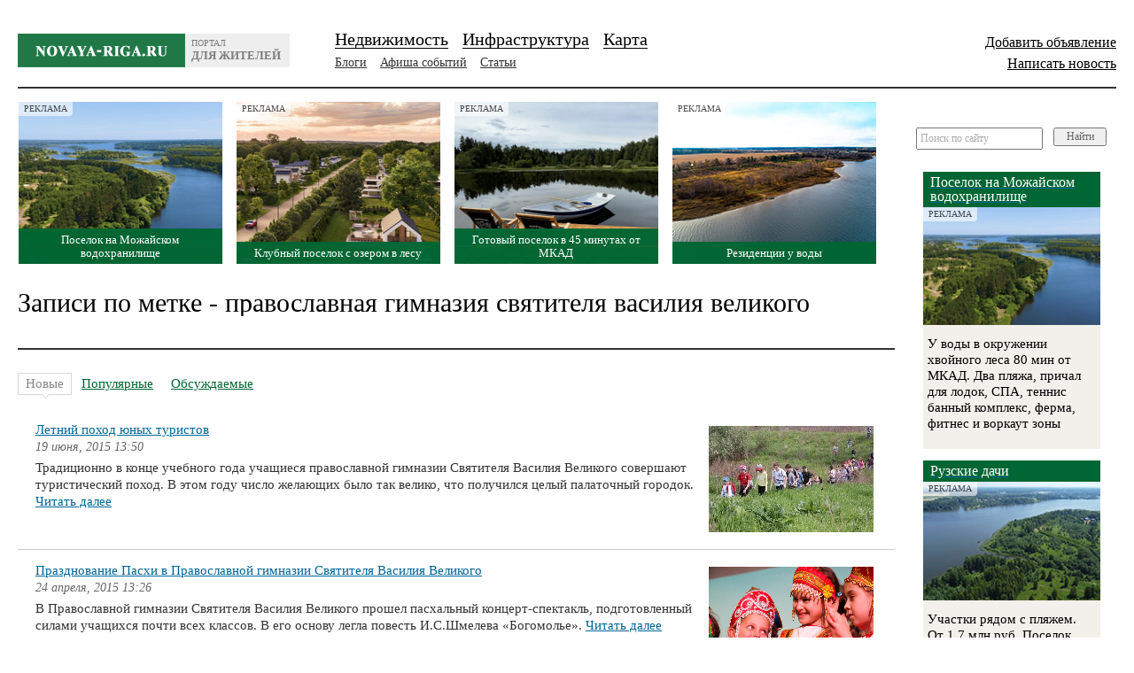

--- FILE ---
content_type: text/html; charset=UTF-8
request_url: https://www.novaya-riga.ru/blogs/tag/?t=1332
body_size: 13970
content:
<!DOCTYPE HTML>
<html xmlns="http://www.w3.org/1999/xhtml" xml:lang="ru" lang="ru">
    <head>
        <meta name="viewport" content="width=device-width, initial-scale=1.0">

        <link href="/favicon.ico?v=2" rel="icon" type="image/x-icon"/>
        <link href="/favicon.ico?v=2" rel="shortcut icon" type="image/x-icon"/>
        <meta http-equiv="Content-Type" content="text/html; charset=utf-8" />
        <title>Записи по метке - православная гимназия святителя василия великого</title>
        <meta name="description" content="" />
        <meta name="keywords" content="" />
		
        <script src="/themes/house/js/jquery/jquery-1.11.1.min.js" type="text/javascript" ></script> 
        <script src="/themes/house/js/jquery/jquery-migrate-1.2.1.js" type="text/javascript" ></script> 
        <link rel="stylesheet" href="/themes/house/js/fancybox/source/jquery.fancybox.css" type="text/css" media="screen" />
        <script async src="/themes/house/js/fancybox/source/jquery.fancybox.pack2.js" type="text/javascript" ></script>


        <script src="/themes/default/js/JsHttpRequest/JsHttpRequest.js" type="text/javascript" ></script>
        <script src="/themes/house/js/jquery-ui-1.9.0.custom.min.js" type="text/javascript" ></script>   
        <!--script src="/themes/default/js/jquery/jquery-ui.js" type="text/javascript" ></script-->
        <script async src="/themes/house/js/autocomplete/jquery.autocomplete.js" type="text/javascript" ></script>
        <script async type="text/javascript" src="/themes/house/js/jquery.datepicker.js"></script>
        <script async src="/themes/default/js/jplugins/dq-validate/dq-validate.js" type="text/javascript"></script>
        <script async src="/themes/default/js/jplugins/bubblePopup-1.1/jquery.BubblePopup-1.1.src.js" type="text/javascript"></script>
        <script async src="/themes/default/js/jplugins/scrollTo/jquery.scrollTo-min.js" type="text/javascript"></script>
        <link href="/themes/default/css/validator.css" rel="stylesheet" type="text/css" />
        <link href="/themes/house/js/jplugins/datepick/jquery.datepick.css" rel="stylesheet" media="all" />  
        <script async src="/themes/default/js/shadowbox/shadowbox.js" type="text/javascript" ></script>
        <link href="/themes/default/js/shadowbox/shadowbox.css" rel="stylesheet" type="text/css" />
        <script src="/themes/default/js/scripts.js" type="text/javascript" ></script>
        <script src="/themes/house/js/scripts.js" type="text/javascript" ></script>
        <script async src="/themes/house/js/plugin-scrollbar/jquery.tinyscrollbar.js" type="text/javascript" ></script>
        <script async type="text/javascript" src="/themes/house/js/blockui/jquery.blockUI.js"></script>
        <script async src="/themes/house/js/plugin-scrollbar/jquery.tinyscrollbar.js" type="text/javascript" ></script>

        
        <script async type="text/javascript" src="/themes/house/js/placeholder/jquery.placeholder.js"></script>
        <link href="/themes/house/css/style.css?v=3" rel="stylesheet" type="text/css" />
        <link href="/themes/house/css/custom.css" rel="stylesheet" type="text/css" />
        <!--[if lte IE 6]>
    <script type="text/javascript" src="/themes/house/js/iepngfix_tilebg.js"></script>
    <script type="text/javascript" src="/themes/house/js/ie.js"></script>
    <![endif]-->
    <!--[if lte IE 7]><link href="/themes/house/css/ie6-7.css" rel="stylesheet" type="text/css" /><![endif]-->
    <!--[if lte IE 8]><script type="text/javascript" src="/themes/house/js/PIE.js"></script><![endif]-->
         <!-- required plugins -->
		<script async type="text/javascript" src="/themes/house/js/multipledate/date.js"></script>
		<!--[if IE]><script type="text/javascript" src="/themes/house/js/multipledate/jquery.bgiframe.min.js"></script><![endif]-->
        <!-- jquery.datePicker.js -->
		<script async type="text/javascript" src="/themes/house/js/multipledate/jquery.datePicker.js"></script>
        <!-- datePicker required styles -->
		<link rel="stylesheet" type="text/css" media="screen" href="/themes/house/js/multipledate/datePicker.css" />	
         <!--custom functionality plugins -->
		<script async type="text/javascript" src="/themes/house/js/multipledate/custom.js"></script>
        <script async type="text/javascript" src="/themes/house/js/ajexfilemanager/ajex.js"></script>
        <script src="https://yastatic.net/pcode/adfox/loader.js" crossorigin="anonymous"></script>
    </head>
    <body>
        <div id="mask"  style="width: 1903px; height: 1783px; display: none; opacity: 0.8;top:0px;left:0px"></div>
        <div id="mask1"  style="width: 1903px; height: 1783px; display: none; opacity: 0.8;top:0px;left:0px"></div>
        <div class="min-h">
            <div id="wrapper">
                <div id="container">
                    <div class="topAd" >
			<a href="https://woodsideresidence.life/?utm_source=domzamkad&utm_medium=affiliate&utm_campaign=banner__verh_okt_24?erid=LjN8KBkfy" title="Перетяжка на внутренних" >			<img src="/files/banners/17e30825683345c7def7f5d717308dd6.jpg" alt="" height="150px"/>
		</a>	
	</div>

                    <div class="header">
                        <div class="logo"><a href="/">
                                <span class="text">
                                портал
                                <br>
                                <strong>для жителей</strong>
                                </span>
                            </a></div>
                               <div class="auth-block">
					<p style="text-align:right"><a class="black" style="font-size:16px" href="#dialog" name="modal">Добавить объявление</a></p>
					<p style="text-align:right"><a class="black" style="font-size:16px" href="#dialog" name="modal">Написать новость</a></p>
                        </div>

					<div id="dialog" class="window block block-ind7" >
                        <div class="dq-validate-errors"></div>
						<div class="block-ind7-head-line"></div>
							<div class="block-ind7-content">
							<a class="close-login" href=""></a>
							<div class="h2">Авторизация</div>
							<p>Вы можете войти как пользователь других сайтов</p>
								<script src="//ulogin.ru/js/ulogin.js"></script>
								<div id="uLogin" data-ulogin="display=panel;fields=first_name,last_name,email;providers=vkontakte,odnoklassniki,mailru,facebook;hidden=other;redirect_uri=/ulogin"></div>

								<form id="regular1" method="post" action="" enctype="multipart/form-data">
								<p>Или как пользователь сайта <strong>Novaya-riga.ru:</strong></p>
								<input type=hidden name=login[blog] value="">
								<input type=hidden name=login[itemAlias] value="">
								<input type=hidden name=login[infra] value="">
								<input class="nameClick" type=hidden name=login[nameClick] value="">
								<dl class="px-margin">
									<dd>
                                        <span><!-- error nest --></span>
                                        <input type="text" tabindex="1" placeholder="Логин" class="slon_v2" data-error-anchor="login" data-helper-text="Логин" name="login[login]"></dd><dd><span><!-- error nest --></span><input type="password" tabindex="2" class="slon_v2" data-error-anchor="password" placeholder="Пароль" data-helper-text="Пароль" name="login[password]"></dd><dd class="last"><input type="submit" tabindex="4" class="button" value="Войти" data-allow-ajax="true" onclick="sendLoginForm1();return false;"></dd>
								</dl>
								<dl>
									<dd>
										<!--span class="dimension-helper">
											<label>
												<input type="hidden" value="" name="remember">
													<input type="checkbox" /> Запомнить меня</label></span--></dd>
                                                    <dd><span class="dimension-helper"><a class="red-red" href="/remind/">Я забыл пароль</a></span></dd>
								</dl>
							</form>

							<div class="hr"></div>
							<p>
								Если у вас нигде нет аккаунта, то, пожалуйста, <strong><a class="red-red" href="/register/">зарегистрируйтeсь</a></strong>
							</p>
							<!-- block-ind7-content -->
						</div>
						<!-- END block-ind7 -->
					</div>

<script type="text/javascript">
$(document).ready(function(){
    $('input[placeholder], textarea[placeholder]').placeholder();

    $('.social-buttons a').click(function(e){
        e.preventDefault();
        var href = $(this).attr('href');

        var offsetLeft = ($(window).width() - 650) / 2;
        var offsetTop = ($(window).height() - 350) / 2;

        var wh = window.open(href, 'socialLoginWindow', 'width=750, height=550, left='+offsetLeft+', top='+offsetTop);
    });
});
</script>

                        <!-- end .auth-block-->
                        <ul class="menu1">
				
			<li><span><a class="bord" href="/villages/"  >Недвижимость</a></span></li>
		
				
			<li><span><a class="bord" href="/infrastructure/viewlist/"  >Инфраструктура</a></span></li>
		
				
			<li><span><a class="bord" href="/map/"  >Карта</a></span></li>
		
		</ul>  
		<!-- end .menu1-->

                   
                        <ul class="menu2">
				
			<li><a class="bord" href="/blogs/posts/"  >Блоги</a></li>
		
				
			<li><a class="bord" href="/news/announce/"  >Афиша событий</a></li>
		
				
			<li><a class="bord" href="/news/articles/"  >Статьи</a></li>
		
		</ul>  
		<!-- end .menu2-->
     
                    </div>
                    <!-- end .header-->
                                            <div class="content">
                            <div class="mainContent">
                                        
                                            
                             
                     
                                            <div class="block  block-ind1">
    <div class="quarters top_species"  id="quarters-1">
        
            	
              <a href="https://baysideresidence.life/?utm_source=domzamkad&utm_campaign=tgb09-25?erid=LjN8K5RVQ" target="_blank"  class="spec_item" rel="nofollow" data-ymetrika="reklama-top">
                <div class="img_wrapper"  style="text-align: center;" >
                                    <p class="advertising-label">Реклама</p>
                                    <img src="/imagecache/88c739b96ad210ea65ab6be8d188a972.jpg" width="240" height="183" alt="Коттеджный поселок &quot;Веванта лайф&quot;" />
                            
                              	                                
                                 <div class="title_wrapper">
                              <div class="titlee">
                            Поселок на Можайском водохранилище                            </div>
                            </div>
                </div>      
                        <!-- end .poster-->

                         
                               
                                  
                          <div class="description" style="display: none;">     
                                <p>
	У воды в окружении хвойного леса 80 мин от МКАД.&nbsp;Два пляжа, причал для лодок, СПА, теннис банный комплекс, ферма, фитнес и воркаут зоны</p>

                        
                            </div>
                    
                    <!-- end .offer--> 
              
                <!-- end .quarter-->
                </a> 
            	
              <a href="https://lakesideresidence.life/?utm_source=domzamkad&utm_campaign=tgb09-25?erid=LjN8Jx15p" target="_blank"  class="spec_item" rel="nofollow" data-ymetrika="reklama-top">
                <div class="img_wrapper"  style="text-align: center;" >
                                    <p class="advertising-label">Реклама</p>
                                    <img src="/imagecache/dbc0d0e8c5cdfb6315e00c0450f03003.jpg" width="240" height="183" alt="Коттеджный поселок &quot;Нефедьево&quot;" />
                            
                              	                                
                                 <div class="title_wrapper">
                              <div class="titlee">
                            Клубный поселок с озером в лесу                            </div>
                            </div>
                </div>      
                        <!-- end .poster-->

                         
                               
                                  
                          <div class="description" style="display: none;">     
                                <p>
	Вдали от шума в 80 минутах от МКАД по скоростному шоссе M4.&nbsp;Собственное озеро, теннисный корт, клабхаус, пляж, воркаут, детские площадки</p>

                        
                            </div>
                    
                    <!-- end .offer--> 
              
                <!-- end .quarter-->
                </a> 
            	
              <a href="https://woodsideresidence.life/?utm_source=domzamkad&utm_campaign=tgb09-25?erid=LjN8KJUXp" target="_blank"  class="spec_item" rel="nofollow" data-ymetrika="reklama-top">
                <div class="img_wrapper"  style="text-align: center;" >
                                    <p class="advertising-label">Реклама</p>
                                    <img src="/imagecache/4da4ecc14e33c14cd47f71b7c9595f96.jpg" width="240" height="183" alt="Коттеджный поселок &quot;Прилесные дачи&quot;" />
                            
                              	                                
                                 <div class="title_wrapper">
                              <div class="titlee">
                            Готовый поселок в 45 минутах от МКАД                            </div>
                            </div>
                </div>      
                        <!-- end .poster-->

                         
                               
                                  
                          <div class="description" style="display: none;">     
                                <p>
	Бизнес-класс, осталось 5 участков от 11 млн.&nbsp;Готовая инфраструктура в экологически чистом районе. Атмосфера леса, озеро, единый стиль.</p>

                        
                            </div>
                    
                    <!-- end .offer--> 
              
                <!-- end .quarter-->
                </a> 
            	
              <a href="https://ozerna-residence.ru/?erid=2W5zFGc9zrL" target="_blank"  class="spec_item" rel="nofollow" data-ymetrika="reklama-top">
                <div class="img_wrapper"  style="text-align: center;" >
                                    <p class="advertising-label">Реклама</p>
                                    <img src="/imagecache/c8bada3ff3d60525fe7ed10a562066d0.jpg" width="240" height="183" alt="Коттеджный поселок &quot;Ozerna Residence&quot; (Озерна Резиденс)" />
                            
                              	                                
                                 <div class="title_wrapper">
                              <div class="titlee">
                            Резиденции у воды                            </div>
                            </div>
                </div>      
                        <!-- end .poster-->

                         
                               
                                  
                          <div class="description" style="display: none;">     
                                <p>
	1-я линия Озернинского вдхр. От 80 соток. Свой причал</p>

                        
                            </div>
                    
                    <!-- end .offer--> 
              
                <!-- end .quarter-->
                </a> 
                        </div>
    <!-- end .quarters--> 
</div>
<div class="clear" style="clear:both"></div>
<!-- end .block-->
                    
 <div class="head head_p"><h1>Записи по метке - православная гимназия святителя василия великого</h1>
    </div>
<div>
    
</div>

<div class="search search3 afisha-search"></div>

                            <ul class="opt2 notp">                                
                                <li><a href="/blogs/tag/?t=1332" class="active">Новые<span></span></a></li>
                                <li><a href="/blogs/tag/?t=1332&sort_type=popular" >Популярные<span></span></a></li>
                                <li><a href="/blogs/tag/?t=1332&sort_type=discuss" >Обсуждаемые<span></span></a></li>                             
                            </ul>

         <div id="blrecrow20404" class="article2 afisha2">
        <div class="clearfix">
                                                <div class="photo_r" ><a href="/news/show/letnij-pohod-junih-turistov/"><img src="/imagecache/bd797d54f02d78cbe093234ec13ab263.jpg" width="186" height="120" alt="" /></a></div>
                                        <div class="head"  >
              <div class="links"><a href="/news/show/letnij-pohod-junih-turistov/">Летний поход юных туристов</a></div>
                <div class="grey date_autor"><i>19 июня, 2015 13:50 </i></div>
                <p>Традиционно в конце учебного года учащиеся православной гимназии Святителя Василия Великого совершают туристический поход. В этом году число желающих было так велико, что получился целый палаточный городок.  <a href="/news/show/letnij-pohod-junih-turistov/">Читать далее</a></p>
                <!--div class="grey"><i><a href="#" class="grey">24 комментария</a><br />Последний от <a href="#" class="grey">Катюня Павлюкина</a> 12 мая, 13:56</i></div-->

                                                            </div>


            <!-- end .head--></div>
            <div style="float:right"></div>
    </div>
    <!-- end .article2-->
         <div class="hr3"></div>
        
        
    <div id="blrecrow20126" class="article2 afisha2">
        <div class="clearfix">
                                                <div class="photo_r" ><a href="/news/show/prazdnovanie-pashi-v-pravoslavnoj-gimnazii-svjatitelja-vasilija-velikogo/"><img src="/imagecache/003eab0b5bcfdd7c2f753f54f0f4d27a.jpg" width="186" height="120" alt="" /></a></div>
                                        <div class="head"  >
              <div class="links"><a href="/news/show/prazdnovanie-pashi-v-pravoslavnoj-gimnazii-svjatitelja-vasilija-velikogo/">Празднование Пасхи в Православной гимназии Святителя Василия Великого</a></div>
                <div class="grey date_autor"><i>24 апреля, 2015 13:26 </i></div>
                <p>В Православной гимназии Святителя Василия Великого прошел пасхальный концерт-спектакль, подготовленный силами учащихся почти всех классов. В его основу легла повесть И.С.Шмелева «Богомолье».  <a href="/news/show/prazdnovanie-pashi-v-pravoslavnoj-gimnazii-svjatitelja-vasilija-velikogo/">Читать далее</a></p>
                <!--div class="grey"><i><a href="#" class="grey">24 комментария</a><br />Последний от <a href="#" class="grey">Катюня Павлюкина</a> 12 мая, 13:56</i></div-->

                                                            </div>


            <!-- end .head--></div>
            <div style="float:right"></div>
    </div>
    <!-- end .article2-->
         <div class="hr3"></div>
        
        
    <div id="blrecrow19326" class="article2 afisha2">
        <div class="clearfix">
                                                <div class="photo_r" ><a href="/news/show/blagotvoritelinaja-akcija-ko-dnju-materi/"><img src="/imagecache/b71ef694ff5f2c9892735bcbb7aaeb11.jpg" width="186" height="120" alt="" /></a></div>
                                        <div class="head"  >
              <div class="links"><a href="/news/show/blagotvoritelinaja-akcija-ko-dnju-materi/">Благотворительная акция ко Дню матери</a></div>
                <div class="grey date_autor"><i>19 ноября, 2014 09:06 </i></div>
                <p>Наша Гимназия организует сбор гуманитарной помощи для приюта «Дом для мамы», который помогает женщинам, оказавшимся в трудной жизненной ситуации.<br />
<br />
    <br />
 <a href="/news/show/blagotvoritelinaja-akcija-ko-dnju-materi/">Читать далее</a></p>
                <!--div class="grey"><i><a href="#" class="grey">24 комментария</a><br />Последний от <a href="#" class="grey">Катюня Павлюкина</a> 12 мая, 13:56</i></div-->

                                                            </div>


            <!-- end .head--></div>
            <div style="float:right"></div>
    </div>
    <!-- end .article2-->
         <div class="hr3"></div>
        
        
    <div id="blrecrow19307" class="article2 afisha2">
        <div class="clearfix">
                                                <div class="photo_r" ><a href="/news/show/osennij-bal-v-detskom-sadu/"><img src="/imagecache/beff083780ec275d11413465cd63dd01.jpg" width="186" height="120" alt="" /></a></div>
                                        <div class="head"  >
              <div class="links"><a href="/news/show/osennij-bal-v-detskom-sadu/">Осенний бал в детском саду</a></div>
                <div class="grey date_autor"><i>13 ноября, 2014 08:50 </i></div>
                <p>В  детском саду Православной гимназии Святителя Василия Великого 24 октября состоялся Осенний бал.  <a href="/news/show/osennij-bal-v-detskom-sadu/">Читать далее</a></p>
                <!--div class="grey"><i><a href="#" class="grey">24 комментария</a><br />Последний от <a href="#" class="grey">Катюня Павлюкина</a> 12 мая, 13:56</i></div-->

                                                            </div>


            <!-- end .head--></div>
            <div style="float:right"></div>
    </div>
    <!-- end .article2-->
         <div class="hr3"></div>
        
        
    <div id="blrecrow19207" class="article2 afisha2">
        <div class="clearfix">
                                                <div class="photo_r" ><a href="/news/show/gimnazisti-pravoslavnoj-gimnazii-otmetili-prazdnik-pokrova-presvjatoj-bogorodici/"><img src="/imagecache/1578a5a3e3fe4be5a04493e284dd3b2a.jpg" width="186" height="120" alt="" /></a></div>
                                        <div class="head"  >
              <div class="links"><a href="/news/show/gimnazisti-pravoslavnoj-gimnazii-otmetili-prazdnik-pokrova-presvjatoj-bogorodici/">Гимназисты Православной гимназии отметили праздник Покрова Пресвятой Богородицы</a></div>
                <div class="grey date_autor"><i>20 октября, 2014 12:30 </i></div>
                <p>В прошлый четверг, 16 октября, в Православной гимназии Святителя Василия Великого  отметили праздник Покрова Пресвятой Богородицы. Как заметили сами участники празднование прошло возвышенно и вдохновенно. <a href="/news/show/gimnazisti-pravoslavnoj-gimnazii-otmetili-prazdnik-pokrova-presvjatoj-bogorodici/">Читать далее</a></p>
                <!--div class="grey"><i><a href="#" class="grey">24 комментария</a><br />Последний от <a href="#" class="grey">Катюня Павлюкина</a> 12 мая, 13:56</i></div-->

                                                            </div>


            <!-- end .head--></div>
            <div style="float:right"></div>
    </div>
    <!-- end .article2-->
         <div class="hr3"></div>
        
                
    
    <div id="blrecrow19121" class="article2 afisha2">
        <div class="clearfix">
                                                <div class="photo_r" ><a href="/news/show/v-pravoslavnoj-gimnazii-vasilija-velikogo-proshla-blagotvoritelinaja-jarmarka-belij-cvetok/"><img src="/imagecache/ef70d758f773461015e175bdb561c6b0.jpg" width="186" height="120" alt="" /></a></div>
                                        <div class="head"  >
              <div class="links"><a href="/news/show/v-pravoslavnoj-gimnazii-vasilija-velikogo-proshla-blagotvoritelinaja-jarmarka-belij-cvetok/">В Православной гимназии Василия Великого прошла благотворительная ярмарка "Белый цветок"</a></div>
                <div class="grey date_autor"><i>30 сентября, 2014 10:48 </i></div>
                <p>В прошлую пятницу «Белый цветок» собрал в Православной гимназии Святителя Василия Великого  всех неравнодушных к чужому горю, чтобы оказать поддержку нуждающимся детям. <a href="/news/show/v-pravoslavnoj-gimnazii-vasilija-velikogo-proshla-blagotvoritelinaja-jarmarka-belij-cvetok/">Читать далее</a></p>
                <!--div class="grey"><i><a href="#" class="grey">24 комментария</a><br />Последний от <a href="#" class="grey">Катюня Павлюкина</a> 12 мая, 13:56</i></div-->

                                                            </div>


            <!-- end .head--></div>
            <div style="float:right"></div>
    </div>
    <!-- end .article2-->
         <div class="hr3"></div>
        
        
    <div id="blrecrow18987" class="article2 afisha2">
        <div class="clearfix">
                                                <div class="photo_r" ><a href="/news/show/priglashaem-k-uchastiju-v-jarmarke-belij-cvetok/"><img src="/imagecache/977007e7b851eed2055244e71ba620c4.jpg" width="186" height="120" alt="" /></a></div>
                                        <div class="head"  >
              <div class="links"><a href="/news/show/priglashaem-k-uchastiju-v-jarmarke-belij-cvetok/">Приглашаем к участию в ярмарке «Белый цветок»</a></div>
                <div class="grey date_autor"><i>5 сентября, 2014 12:45 </i></div>
                <p>26 сентября 2014 года в гимназии проводится благотворительная ярмарка «Белый цветок». <a href="/news/show/priglashaem-k-uchastiju-v-jarmarke-belij-cvetok/">Читать далее</a></p>
                <!--div class="grey"><i><a href="#" class="grey">24 комментария</a><br />Последний от <a href="#" class="grey">Катюня Павлюкина</a> 12 мая, 13:56</i></div-->

                                                            </div>


            <!-- end .head--></div>
            <div style="float:right"></div>
    </div>
    <!-- end .article2-->
         <div class="hr3"></div>
        
        
    <div id="blrecrow18615" class="article2 afisha2">
        <div class="clearfix">
                                                <div class="photo_r" ><a href="/news/show/vipusknoj-dlja-uchashhihsja-mladshih-klassov-v-pravoslavnoj-gimnazii-svjatitelja-vasilija-velikogo/"><img src="/imagecache/b96c56e32d2dbe5ad3f57a08b5adaa23.jpg" width="186" height="120" alt="" /></a></div>
                                        <div class="head"  >
              <div class="links"><a href="/news/show/vipusknoj-dlja-uchashhihsja-mladshih-klassov-v-pravoslavnoj-gimnazii-svjatitelja-vasilija-velikogo/">Выпускной для учащихся младших классов в Православной гимназии Святителя Василия Великого</a></div>
                <div class="grey date_autor"><i>29 мая, 2014 12:19 </i></div>
                <p>B Православной гимназии Святителя Василия Великого состоялся праздник «Сиреневая сказка». Мероприятие было устроено для выпускников младшей школы.  <a href="/news/show/vipusknoj-dlja-uchashhihsja-mladshih-klassov-v-pravoslavnoj-gimnazii-svjatitelja-vasilija-velikogo/">Читать далее</a></p>
                <!--div class="grey"><i><a href="#" class="grey">24 комментария</a><br />Последний от <a href="#" class="grey">Катюня Павлюкина</a> 12 мая, 13:56</i></div-->

                                                            </div>


            <!-- end .head--></div>
            <div style="float:right"></div>
    </div>
    <!-- end .article2-->
         <div class="hr3"></div>
        
        
    <div id="blrecrow18539" class="article2 afisha2">
        <div class="clearfix">
                                                <div class="photo_r" ><a href="/news/show/doshkoliniki-pochtili-pamjati-geroev-vov/"><img src="/imagecache/8aa8bf6d45879d9a68941fac093a84a6.jpg" width="186" height="120" alt="" /></a></div>
                                        <div class="head"  >
              <div class="links"><a href="/news/show/doshkoliniki-pochtili-pamjati-geroev-vov/">Дошкольники почтили память героев ВОВ</a></div>
                <div class="grey date_autor"><i>14 мая, 2014 11:25 </i></div>
                <p>9 мая вся страна отмечала День Великой Победы 1945 года.  Дети дошкольного отделения «Васильки» не остались в стороне. К празднику они подготовили открытки для ветеранов, коллажи, в группах появились мини-музеи боевой славы.  <a href="/news/show/doshkoliniki-pochtili-pamjati-geroev-vov/">Читать далее</a></p>
                <!--div class="grey"><i><a href="#" class="grey">24 комментария</a><br />Последний от <a href="#" class="grey">Катюня Павлюкина</a> 12 мая, 13:56</i></div-->

                                                            </div>


            <!-- end .head--></div>
            <div style="float:right"></div>
    </div>
    <!-- end .article2-->
         <div class="hr3"></div>
        
        
    <div id="blrecrow18467" class="article2 afisha2">
        <div class="clearfix">
                                                <div class="photo_r" ><a href="/news/show/prazdnovanie-svetloj-sedmici-v-gimnazii-svjatitelja-vasilija-velikogo/"><img src="/imagecache/f8a9071bb69c3cdb289c89df1acf2a92.jpg" width="186" height="120" alt="" /></a></div>
                                        <div class="head"  >
              <div class="links"><a href="/news/show/prazdnovanie-svetloj-sedmici-v-gimnazii-svjatitelja-vasilija-velikogo/">Празднование Светлой седмицы в гимназии Святителя Василия Великого</a></div>
                <div class="grey date_autor"><i>25 апреля, 2014 11:07 </i></div>
                <p>По традиции, по окончании литургии все ученики с родителями и учителями совершили вокруг здания гимназии крестный ход, который сопровождало пение тропаря «Христос воскресе». <a href="/news/show/prazdnovanie-svetloj-sedmici-v-gimnazii-svjatitelja-vasilija-velikogo/">Читать далее</a></p>
                <!--div class="grey"><i><a href="#" class="grey">24 комментария</a><br />Последний от <a href="#" class="grey">Катюня Павлюкина</a> 12 мая, 13:56</i></div-->

                                                            </div>


            <!-- end .head--></div>
            <div style="float:right"></div>
    </div>
    <!-- end .article2-->
        
        
    
                        
    <!-- pagination-->
<ul class="pagination">
                    
	
	
                 
        <li><strong>1</strong></li>
                          
      <li><a href="/blogs/tag/?&t=1332&page=2">2</a></li>
            
	</ul>
<!-- end .pagination-->
    

 <div id="senderrors" class="window block block-ind7" >

    <div class="block-ind7-head-line"></div>
        <div class="block-ind7-content">	
                                    
        <a class="close-login" href=""></a>

        <h2>Нашли ошибку?</h2>
                                  
        <form id="report_errors" method="POST" action="" method="post" enctype="multipart/form-data" onsubmit="return false;" >
            <div class="dq-validate-errors"></div>
		 <div class="send_moder_form">
                    <table cellspacing="0" cellpadding="3" >
                        <tr>
                            <td><strong>Фамилия Имя:</strong></td>
                            <td><input type="text" style="width:300px" class="large-input" name="feedback[client_name]" /></td>
                        </tr>
                        <tr>
                            <td><strong>Ваш e-mail:</strong></td>
                            <td><input type="text" style="width:300px" class="large-input" name="feedback[client_email]" /></td>
                        </tr>
                        <tr>
                            <td><strong>Телефон:</strong></td>
                            <td>
                                <input type="text" value="" class="micro-input"  style="width:50px" name="feedback[client_phone_code1]" /> 
                                <input type="text" value="" class="micro-input" style="width:50px" name="feedback[client_phone_code2]" /> 
                                <input type="text" align="right" value="" class="large-input text-right" name="feedback[client_phone]" />
                            </td>
                        </tr>
                        <tr><td colspan="2" class="map-title" ><strong>Сообщение:</strong></td></tr>                
                        <tr><td colspan="2" ><textarea cols="" rows="3" style="width:100%" class="desc-textarea" name="feedback[client_text]" ></textarea></td></tr>
                        <tr>
                        <td>
                            <input type="button" class="submit" onclick="sendFoundErrors();" value="Отправить" >
                        </td>
                        </tr>
                    </table>
                    <input type="hidden" name="feedback[error_page]" value="/blogs/tag/?t=1332" />
               </div>         
	</form>
    </div>
    <!-- END block-ind7 -->
</div>                
<div class="search search2">
    </div>
    <div class="block">
    <div class="quarters quarters_autoheight" id="quarters-2">
                    <ul class="special-offers-list" >
                	

                    <div class="quarter"  style="height: 221px;">
                        <div class="offer big" data-link="https://baysideresidence.life/?utm_source=domzamkad&utm_campaign=tgb09-25?erid=LjN8K5RVQ"  rel="nofollow" >
                            <div class="poster" style="text-align: center;">
                                <p class="advertising-label">Реклама</p>
                                                                     <a data-ymetrika="reklama-bottom" href="https://baysideresidence.life/?utm_source=domzamkad&utm_campaign=tgb09-25?erid=LjN8K5RVQ" target="_blank" rel="nofollow">
                                        <img src="/imagecache/88c739b96ad210ea65ab6be8d188a972.jpg" width="240" height="183" alt="Коттеджный поселок "Веванта лайф"" />
                                    </a> 
                            	
                                
                                                            </div>
                            <!-- end .poster-->
                           
                                                                    <a data-ymetrika="reklama-bottom" href="https://baysideresidence.life/?utm_source=domzamkad&utm_campaign=tgb09-25?erid=LjN8K5RVQ" target="_blank" rel="nofollow"><div class="h3">Поселок на Можайском водохранилище</div></a> 
                                                            
                            <p>
	У воды в окружении хвойного леса 80 мин от МКАД.&nbsp;Два пляжа, причал для лодок, СПА, теннис банный комплекс, ферма, фитнес и воркаут зоны</p>

                        </div>
                        <!-- end .offer--> 
                    </div>
                    <!-- end .quarter-->
                	

                    <div class="quarter"  style="height: 221px;">
                        <div class="offer big" data-link="https://lakesideresidence.life/?utm_source=domzamkad&utm_campaign=tgb09-25?erid=LjN8Jx15p"  rel="nofollow" >
                            <div class="poster" style="text-align: center;">
                                <p class="advertising-label">Реклама</p>
                                                                     <a data-ymetrika="reklama-bottom" href="https://lakesideresidence.life/?utm_source=domzamkad&utm_campaign=tgb09-25?erid=LjN8Jx15p" target="_blank" rel="nofollow">
                                        <img src="/imagecache/dbc0d0e8c5cdfb6315e00c0450f03003.jpg" width="240" height="183" alt="Коттеджный поселок "Нефедьево"" />
                                    </a> 
                            	
                                
                                                            </div>
                            <!-- end .poster-->
                           
                                                                    <a data-ymetrika="reklama-bottom" href="https://lakesideresidence.life/?utm_source=domzamkad&utm_campaign=tgb09-25?erid=LjN8Jx15p" target="_blank" rel="nofollow"><div class="h3">Клубный поселок с озером в лесу</div></a> 
                                                            
                            <p>
	Вдали от шума в 80 минутах от МКАД по скоростному шоссе M4.&nbsp;Собственное озеро, теннисный корт, клабхаус, пляж, воркаут, детские площадки</p>

                        </div>
                        <!-- end .offer--> 
                    </div>
                    <!-- end .quarter-->
                	

                    <div class="quarter"  style="height: 221px;">
                        <div class="offer big" data-link="https://woodsideresidence.life/?utm_source=domzamkad&utm_campaign=tgb09-25?erid=LjN8KJUXp"  rel="nofollow" >
                            <div class="poster" style="text-align: center;">
                                <p class="advertising-label">Реклама</p>
                                                                     <a data-ymetrika="reklama-bottom" href="https://woodsideresidence.life/?utm_source=domzamkad&utm_campaign=tgb09-25?erid=LjN8KJUXp" target="_blank" rel="nofollow">
                                        <img src="/imagecache/4da4ecc14e33c14cd47f71b7c9595f96.jpg" width="240" height="183" alt="Коттеджный поселок "Прилесные дачи"" />
                                    </a> 
                            	
                                
                                                            </div>
                            <!-- end .poster-->
                           
                                                                    <a data-ymetrika="reklama-bottom" href="https://woodsideresidence.life/?utm_source=domzamkad&utm_campaign=tgb09-25?erid=LjN8KJUXp" target="_blank" rel="nofollow"><div class="h3">Готовый поселок в 45 минутах от МКАД</div></a> 
                                                            
                            <p>
	Бизнес-класс, осталось 5 участков от 11 млн.&nbsp;Готовая инфраструктура в экологически чистом районе. Атмосфера леса, озеро, единый стиль.</p>

                        </div>
                        <!-- end .offer--> 
                    </div>
                    <!-- end .quarter-->
                	

                    <div class="quarter"  style="height: 221px;">
                        <div class="offer big" data-link="https://ozerna-residence.ru/?erid=2W5zFGc9zrL"  rel="nofollow" >
                            <div class="poster" style="text-align: center;">
                                <p class="advertising-label">Реклама</p>
                                                                     <a data-ymetrika="reklama-bottom" href="https://ozerna-residence.ru/?erid=2W5zFGc9zrL" target="_blank" rel="nofollow">
                                        <img src="/imagecache/c8bada3ff3d60525fe7ed10a562066d0.jpg" width="240" height="183" alt="Коттеджный поселок "Ozerna Residence" (Озерна Резиденс)" />
                                    </a> 
                            	
                                
                                                            </div>
                            <!-- end .poster-->
                           
                                                                    <a data-ymetrika="reklama-bottom" href="https://ozerna-residence.ru/?erid=2W5zFGc9zrL" target="_blank" rel="nofollow"><div class="h3">Резиденции у воды</div></a> 
                                                            
                            <p>
	1-я линия Озернинского вдхр. От 80 соток. Свой причал</p>

                        </div>
                        <!-- end .offer--> 
                    </div>
                    <!-- end .quarter-->
                	

                    <div class="quarter"  style="height: 221px;">
                        <div class="offer big" data-link="https://www.souz-m.ru/?erid=LjN8K3Swv"  rel="nofollow" >
                            <div class="poster" style="text-align: center;">
                                <p class="advertising-label">Реклама</p>
                                                                     <a data-ymetrika="reklama-bottom" href="https://www.souz-m.ru/?erid=LjN8K3Swv" target="_blank" rel="nofollow">
                                        <img src="/imagecache/1fb80d848d2c1fd9cc8c2adf0a6f465b.jpg" width="240" height="183" alt="Мебельный текстиль «СОЮЗ-М»" />
                                    </a> 
                            	
                                
                                                            </div>
                            <!-- end .poster-->
                           
                                                                    <a data-ymetrika="reklama-bottom" href="https://www.souz-m.ru/?erid=LjN8K3Swv" target="_blank" rel="nofollow"><div class="h3">Мебельный текстиль «СОЮЗ-М»</div></a> 
                                                            
                            <p>
	Все типы тканей. Собственный склад. Более 2500 артикулов в наличии.</p>

                        </div>
                        <!-- end .offer--> 
                    </div>
                    <!-- end .quarter-->
                	

                    <div class="quarter"  style="height: 221px;">
                        <div class="offer big" data-link="https://xn----8sblcjgek6clu0d.xn--p1ai/?erid=LjN8KXCPS"  rel="nofollow" >
                            <div class="poster" style="text-align: center;">
                                <p class="advertising-label">Реклама</p>
                                                                     <a data-ymetrika="reklama-bottom" href="https://xn----8sblcjgek6clu0d.xn--p1ai/?erid=LjN8KXCPS" target="_blank" rel="nofollow">
                                        <img src="/imagecache/b57d92b799310150ebcf7fa658366e09.jpg" width="240" height="183" alt="Коттеджный поселок "Рузские дачи"" />
                                    </a> 
                            	
                                
                                                            </div>
                            <!-- end .poster-->
                           
                                                                    <a data-ymetrika="reklama-bottom" href="https://xn----8sblcjgek6clu0d.xn--p1ai/?erid=LjN8KXCPS" target="_blank" rel="nofollow"><div class="h3">Рузские дачи</div></a> 
                                                            
                            <p>
	Участки рядом с пляжем. От 1,7 млн руб. Поселок построен</p>

                        </div>
                        <!-- end .offer--> 
                    </div>
                    <!-- end .quarter-->
                            </ul>

        
    </div>
    <!-- end .quarters--> 
</div>
<!-- end .block-->

</div>
<!-- end .mainContent-->
<div class="aside">

    <div class="search_right">
  <form enctype="multipart/form-data"  method="post" action="/search/check/" id="form1" name="apmsearch">
  <input class="ob_swap_url swap_grayed" value="Поиск по сайту" type="text" def="Поиск по сайту" name="search_word" id="SearchField"><button class="btn_send" type="submit" name="submit" onclick="return search_map1();">Найти</button>
  <div id="no_visible" style="display: none;">
    <img id="pp" alt="X" src="/themes/house//images/close.gif">
    <div class="chk">
              <label>
          <input type="radio"  value="news:places:agencies:infrastructure:property" name="modules"  checked >
          По всему сайту
        </label>
        <br>
              <label>
          <input type="radio" value="places" name="modules" >
          По каталогу
        </label>
        <br>
           <label>
              
                <input type="radio" value="map" name="modules" >
              
             По карте                 
        </label>
        <br>                    
          </div>
    <div id="border_bg">&nbsp;</div>
  </div>
  </form>          
</div>

<script language="javascript" type="text/javascript">SearchAttachEvent();</script>

<script>
    
    function search_map1(){
      
        a = $.trim($('#SearchField').val()); 
        a = a.replace(/[^a-zA-Zа-яА-Я0-9\-_ ]/gi,'');
       
        if (a=="Поиск по сайту") {
            a='';
        }
        
            if ($('input:radio[name=modules]:checked').val()=='infra'){
                location.href='/infrastructure/?search_word='+ a;
                    return false;
            }
            if ($('input:radio[name=modules]:checked').val()=='map'){
                location.href='/map/?search_word='+ a;
                    return false;
            }
        return true;
    }
    
</script>
                <div class="offer2 first" data-link="https://baysideresidence.life/?utm_source=domzamkad&utm_campaign=tgb09-25?erid=LjN8K5RVQ"  rel="nofollow" >

                                    <a data-ymetrika="reklama-right" href="https://baysideresidence.life/?utm_source=domzamkad&utm_campaign=tgb09-25?erid=LjN8K5RVQ" target="_blank" rel="nofollow"><div class="h3">Поселок на Можайском водохранилище</div></a>
                
            <div class="poster">
                <p class="advertising-label">Реклама</p>
                                                           <a data-ymetrika="reklama-right" href="https://baysideresidence.life/?utm_source=domzamkad&utm_campaign=tgb09-25?erid=LjN8K5RVQ" target="_blank" rel="nofollow">
                           <img src="/imagecache/b1f09248b7c82f5373e2cb2b4ef86ac4.jpg" alt="Коттеджный поселок "Веванта лайф"" />
                       </a>
                   
                                                </div>
            <!-- end .poster-->
            <div class="right-special-text">
               <p>
	У воды в окружении хвойного леса 80 мин от МКАД.&nbsp;Два пляжа, причал для лодок, СПА, теннис банный комплекс, ферма, фитнес и воркаут зоны</p>

               </div>
        </div>
        <!-- end .offer2-->
            <div class="offer2 " data-link="https://xn----8sblcjgek6clu0d.xn--p1ai/?erid=LjN8KXCPS"  rel="nofollow" >

                                    <a data-ymetrika="reklama-right" href="https://xn----8sblcjgek6clu0d.xn--p1ai/?erid=LjN8KXCPS" target="_blank" rel="nofollow"><div class="h3">Рузские дачи</div></a>
                
            <div class="poster">
                <p class="advertising-label">Реклама</p>
                                                           <a data-ymetrika="reklama-right" href="https://xn----8sblcjgek6clu0d.xn--p1ai/?erid=LjN8KXCPS" target="_blank" rel="nofollow">
                           <img src="/imagecache/67ccd13414fa1ad5296223369ee426bf.jpg" alt="Коттеджный поселок "Рузские дачи"" />
                       </a>
                   
                                                </div>
            <!-- end .poster-->
            <div class="right-special-text">
               <p>
	Участки рядом с пляжем. От 1,7 млн руб. Поселок построен</p>

               </div>
        </div>
        <!-- end .offer2-->
            <div class="offer2 " data-link="https://lakesideresidence.life/?utm_source=domzamkad&utm_campaign=tgb09-25?erid=LjN8Jx15p"  rel="nofollow" >

                                    <a data-ymetrika="reklama-right" href="https://lakesideresidence.life/?utm_source=domzamkad&utm_campaign=tgb09-25?erid=LjN8Jx15p" target="_blank" rel="nofollow"><div class="h3">Клубный поселок с озером в лесу</div></a>
                
            <div class="poster">
                <p class="advertising-label">Реклама</p>
                                                           <a data-ymetrika="reklama-right" href="https://lakesideresidence.life/?utm_source=domzamkad&utm_campaign=tgb09-25?erid=LjN8Jx15p" target="_blank" rel="nofollow">
                           <img src="/imagecache/22242766b6efc498b0e472be4c2f1aca.jpg" alt="Коттеджный поселок "Нефедьево"" />
                       </a>
                   
                                                </div>
            <!-- end .poster-->
            <div class="right-special-text">
               <p>
	Вдали от шума в 80 минутах от МКАД по скоростному шоссе M4.&nbsp;Собственное озеро, теннисный корт, клабхаус, пляж, воркаут, детские площадки</p>

               </div>
        </div>
        <!-- end .offer2-->
            <div class="offer2 " data-link="https://www.souz-m.ru/?erid=LjN8K3Swv"  rel="nofollow" >

                                    <a data-ymetrika="reklama-right" href="https://www.souz-m.ru/?erid=LjN8K3Swv" target="_blank" rel="nofollow"><div class="h3">Мебельный текстиль «СОЮЗ-М»</div></a>
                
            <div class="poster">
                <p class="advertising-label">Реклама</p>
                                                           <a data-ymetrika="reklama-right" href="https://www.souz-m.ru/?erid=LjN8K3Swv" target="_blank" rel="nofollow">
                           <img src="/imagecache/76880929b429ef74696c773cbcb89ad3.jpg" alt="Мебельный текстиль «СОЮЗ-М»" />
                       </a>
                   
                                                </div>
            <!-- end .poster-->
            <div class="right-special-text">
               <p>
	Все типы тканей. Собственный склад. Более 2500 артикулов в наличии.</p>

               </div>
        </div>
        <!-- end .offer2-->
            <div class="offer2 " data-link="https://woodsideresidence.life/?utm_source=domzamkad&utm_campaign=tgb09-25?erid=LjN8KJUXp"  rel="nofollow" >

                                    <a data-ymetrika="reklama-right" href="https://woodsideresidence.life/?utm_source=domzamkad&utm_campaign=tgb09-25?erid=LjN8KJUXp" target="_blank" rel="nofollow"><div class="h3">Готовый поселок в 45 минутах от МКАД</div></a>
                
            <div class="poster">
                <p class="advertising-label">Реклама</p>
                                                           <a data-ymetrika="reklama-right" href="https://woodsideresidence.life/?utm_source=domzamkad&utm_campaign=tgb09-25?erid=LjN8KJUXp" target="_blank" rel="nofollow">
                           <img src="/imagecache/ac30ed47e3e2075916319d19902b5e49.jpg" alt="Коттеджный поселок "Прилесные дачи"" />
                       </a>
                   
                                                </div>
            <!-- end .poster-->
            <div class="right-special-text">
               <p>
	Бизнес-класс, осталось 5 участков от 11 млн.&nbsp;Готовая инфраструктура в экологически чистом районе. Атмосфера леса, озеро, единый стиль.</p>

               </div>
        </div>
        <!-- end .offer2-->
            <div class="offer2 " data-link="https://ozerna-residence.ru/?erid=2W5zFGc9zrL"  rel="nofollow" >

                                    <a data-ymetrika="reklama-right" href="https://ozerna-residence.ru/?erid=2W5zFGc9zrL" target="_blank" rel="nofollow"><div class="h3">Резиденции у воды</div></a>
                
            <div class="poster">
                <p class="advertising-label">Реклама</p>
                                                           <a data-ymetrika="reklama-right" href="https://ozerna-residence.ru/?erid=2W5zFGc9zrL" target="_blank" rel="nofollow">
                           <img src="/imagecache/434309633dbd50fd598f7d465057296c.jpg" alt="Коттеджный поселок "Ozerna Residence" (Озерна Резиденс)" />
                       </a>
                   
                                                </div>
            <!-- end .poster-->
            <div class="right-special-text">
               <p>
	1-я линия Озернинского вдхр. От 80 соток. Свой причал</p>

               </div>
        </div>
        <!-- end .offer2-->
            
    <div><!-- Yandex.RTB -->
<script>window.yaContextCb=window.yaContextCb||[]</script>
<script src="https://yandex.ru/ads/system/context.js" async></script>
код блока:
<!-- Yandex.RTB R-A-12079689-3 -->
<div id="yandex_rtb_R-A-12079689-3"></div>
<script>
window.yaContextCb.push(() => {
    Ya.Context.AdvManager.render({
        "blockId": "R-A-12079689-3",
        "renderTo": "yandex_rtb_R-A-12079689-3"
    })
})
</script></div>

</div>
<!-- end .aside-->
</div>
<!-- end .content-->
<div class="footer-place"></div>
</div>
<!-- end #container--> 
</div>
<!-- end #wrapper--> 
</div>
<!-- end .min-h-->

<div class="footer">
    <div class="clearfix">
              
<ul class="b-menu">
  
              <li>  Направления:</li>
    	                      <li><a href="/villages/rublevo-uspenskoe-shosse/"  >Рублево-Успенское</a></li>
            	                      <li><a href="/villages/novorizhskoe-shosse/"  >Новорижское </a></li>
            	                      <li><a href="/villages/pyatnickoe-shosse/"  >Пятницкое</a></li>
            	                      <li><a href="/villages/ilinskoe-shosse/"  >Ильинское</a></li>
            	                      <li><a href="/villages/volokolamskoe-shosse/"  >Волоколамское</a></li>
            	          <li> &nbsp;</li>
    	              <li>  Районы:</li>
    	                      <li><a href="/villages/odincovskij-rajon/"  >Одинцовский</a></li>
            	                      <li><a href="/villages/krasnogorskij-rajon/"  >Красногорский</a></li>
            	                      <li><a href="/villages/istrinskij-rajon/"  >Истринский</a></li>
            	                      <li><a href="/villages/volokolamskij-rajon/"  >Волоколамский</a></li>
            	                      <li><a href="/villages/ruzskij-rajon/"  >Рузский</a></li>
            	</ul>

        
<ul class="b-menu">
  
                      <li><a href="/villages/"  >Коттеджные поселки</a></li>
            	                      <li><a href="/sites/"  >Участки</a></li>
            	                      <li><a href="/cottages/"  >Коттеджи</a></li>
            	                      <li><a href="/townhouses/"  >Таунхаусы</a></li>
            	</ul>

        
<ul class="b-menu">
  
                      <li><a href="/infrastructure/viewlist/"  >Инфраструктура</a></li>
            	                      <li><a href="/news/announce/"  >Афиша событий</a></li>
            	                      <li><a href="/map/"  >Карта</a></li>
            	                      <li><a href="/agencies/"  >Агентства недвижимости</a></li>
            	                      <li><a href="/property/archive/"  >Архив объявлений</a></li>
            	</ul>

        
<ul class="b-menu">
  
                      <li><a href="/news/residents/"  >Новости для жителей</a></li>
            	                      <li><a href="/news/realty/"  >Новости недвижимости</a></li>
            	                      <li><a href="/news/articles/"  >Статьи</a></li>
            	                      <li><a href="/news/photoreports/"  >Фоторепортажи</a></li>
            	                      <li><a href="/news/interview/"  >Интервью и события</a></li>
            	</ul>

        
<ul class="b-menu">
  
                      <li><a href="/o-proekte/"  >О проекте </a></li>
            	                      <li><a href="/kontakti/"  >Контактная информация</a></li>
            	                      <li><a href="/reklama/"  >Реклама </a></li>
            	                      <li><a href="/news/interview/"  >Наша жизнь</a></li>
            	</ul>


         <!--script src="/themes/default/js/scripts.js" type="text/javascript" ></script>
        <script src="/themes/house/js/scripts.js" type="text/javascript" ></script-->
                <div class="links">
            <ul>
                <li><a class="two" href="https://www.domzamkad.ru" target="_blank" rel="nofollow"></a></li>
                <li><a class="four" href="https://www.townhouse.ru" target="_blank" rel="nofollow"></a></li>
                <li><a class="five" href="https://www.kvartiravmoskve.ru" target="_blank" rel="nofollow"></a></li>
                
                <li><a class="seven" href="https://www.domotdiha.ru" target="_blank" rel="nofollow"></a></li>
                <li><a class="eight" href="https://www.kvartirazamkad.ru" target="_blank" rel="nofollow"></a></li>
            </ul>
        </div>
    </div>
    
   	<div><!-- Yandex.RTB -->
<script>window.yaContextCb=window.yaContextCb||[]</script>
<script src="https://yandex.ru/ads/system/context.js" async></script>
код блока:
<!-- Yandex.RTB R-A-12079689-4 -->
<div id="yandex_rtb_R-A-12079689-4"></div>
<script>
window.yaContextCb.push(() => {
    Ya.Context.AdvManager.render({
        "blockId": "R-A-12079689-4",
        "renderTo": "yandex_rtb_R-A-12079689-4"
    })
})
</script></div>
	<div class="metrics" style="display:none">
		<div><!-- Yandex.Metrika counter -->
<script type="text/javascript" >
   (function(m,e,t,r,i,k,a){m[i]=m[i]||function(){(m[i].a=m[i].a||[]).push(arguments)};
   m[i].l=1*new Date();
   for (var j = 0; j < document.scripts.length; j++) {if (document.scripts[j].src === r) { return; }}
   k=e.createElement(t),a=e.getElementsByTagName(t)[0],k.async=1,k.src=r,a.parentNode.insertBefore(k,a)})
   (window, document, "script", "https://mc.yandex.ru/metrika/tag.js", "ym");

   ym(98489993, "init", {
        clickmap:true,
        trackLinks:true,
        accurateTrackBounce:true
   });
</script>
<noscript><div><img src="https://mc.yandex.ru/watch/98489993" style="position:absolute; left:-9999px;" alt="" /></div></noscript>
<!-- /Yandex.Metrika counter --></div>
		<div><!--LiveInternet counter--><script type="text/javascript"><!--

document.write('<img src="https://counter.yadro.ru/hit?r'+

escape(document.referrer)+((typeof(screen)=='undefined')?'':

';s'+screen.width+'*'+screen.height+'*'+(screen.colorDepth?

screen.colorDepth:screen.pixelDepth))+';u'+escape(document.URL)+

';'+Math.random()+

'" width=1 height=1 alt="">')//--></script><!--/LiveInternet-->

<!--LiveInternet logo--><a href="https://www.liveinternet.ru/click" target=_blank rel="nofollow" ><img

src="https://counter.yadro.ru/logo?14.1" border=0

title="LiveInternet: показано число просмотров за 24 часа, посетителей за 24 часа и за сегодня" alt=""

width=88 height=31></a><!--/LiveInternet-->

</div>
		<div><!-- begin of Top100 code -->

<img src="https://counter.rambler.ru/top100.cnt?773379" alt="" width="1" height="1" border="0" />

<!-- end of Top100 code -->
<!-- begin of Top100 logo -->

<a href="https://top100.rambler.ru/navi/773379/">
<img src="https://top100-images.rambler.ru/top100/banner-88x31-rambler-gray2.gif" alt="Rambler's Top100"
width="88" height="31" border="0" /></a>

<!-- end of Top100 logo --></div>
		<div><script type="text/javascript">

  var _gaq = _gaq || [];
  _gaq.push(['_setAccount', 'UA-6737401-1']);
  _gaq.push(['_trackPageview']);

  (function() {
    var ga = document.createElement('script'); ga.type = 'text/javascript'; ga.async = true;
    ga.src = ('https:' == document.location.protocol ? 'https://ssl' : 'http://www') + '.google-analytics.com/ga.js';
    var s = document.getElementsByTagName('script')[0]; s.parentNode.insertBefore(ga, s);
  })();

</script></div>
		<div><!--Rating@Mail.ru COUNTEr--><script language="JavaScript" type="text/javascript"><!--

d=document;var a='';a+=';r='+escape(d.referrer)

js=10//--></script><script language="JavaScript1.1" type="text/javascript"><!--

a+=';j='+navigator.javaEnabled()

js=11//--></script><script language="JavaScript1.2" type="text/javascript"><!--

s=screen;a+=';s='+s.width+'*'+s.height

a+=';d='+(s.colorDepth?s.colorDepth:s.pixelDepth)

js=12//--></script><script language="JavaScript1.3" type="text/javascript"><!--

js=13//--></script><script language="JavaScript" type="text/javascript"><!--

d.write('<a href="https://top.mail.ru/jump?from=975285"'+

' target=_top rel=nofollow ><img src="https://d1.ce.be.a0.top.list.ru/counter'+

'?id=975285;t=55;js='+js+a+';rand='+Math.random()+

'" alt="Рейтинг@Mail.ru"'+' border=0 height=31 width=88/><\/a>')

if(11<js)d.write('<'+'!-- ')//--></script><noscript><a

target=_top href="https://top.mail.ru/jump?from=975285"><img

src="https://d1.ce.be.a0.top.list.ru/counter?js=na;id=975285;t=55"

border=0 height=31 width=88

alt="Рейтинг@Mail.ru"/></a></noscript><script language="JavaScript" type="text/javascript"><!--

if(11<js)d.write('--'+'>')//--></script><!--/COUNTER-->
</div>
		<div><img src="https://ads.adfox.ru/206329/tracePoint?p7=lths&p8=d" width="0" height="0" border="0" alt=""></div>
	</div>
</div>
<!-- end .footer-->

</body>    
</html>	

--- FILE ---
content_type: text/css
request_url: https://www.novaya-riga.ru/themes/default/css/validator.css
body_size: 416
content:
/*begin dq-validate plugin*/
.dq-validate-error{border:1px solid #C1272D!important;-moz-border-radius:5px; border-radius:5px;}
.dq-radiobox.dq-validate-error{-moz-border-radius:10px; border-radius:10px;}

.dq-validate-errors{color:#c1272d;}
.dq-validate-errors div {margin-bottom: 5px; padding-left:19px; background:transparent url(../images/error1.png) no-repeat; }
/*end dq-validate plugin*/

.hide{display: none}
